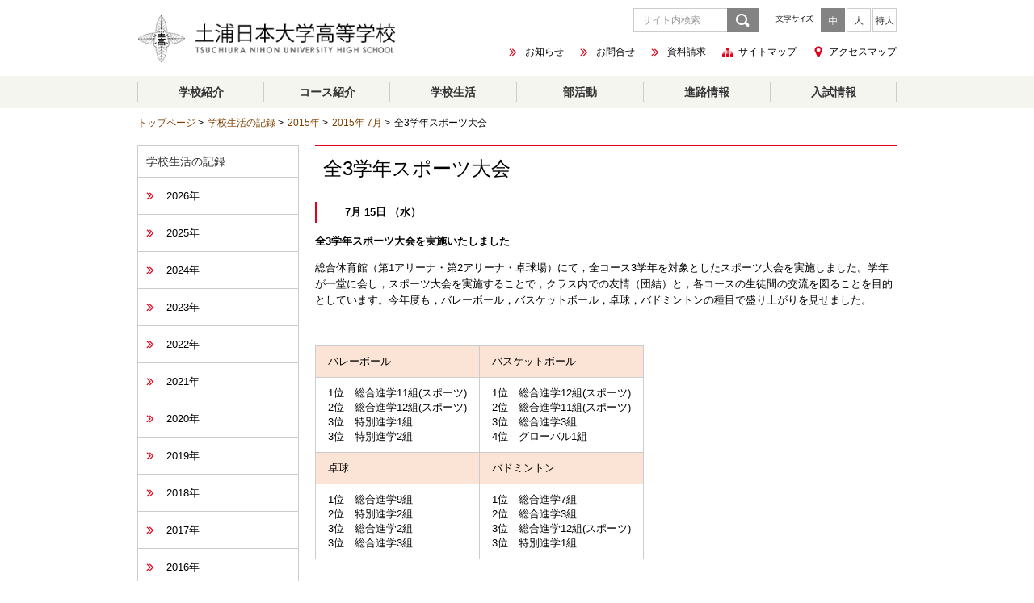

--- FILE ---
content_type: text/html
request_url: https://tng.ac.jp/tsuchiura/event/2015/07/2015_0715.html
body_size: 14821
content:
<!DOCTYPE html PUBLIC "-//W3C//DTD XHTML 1.0 Transitional//EN" "http://www.w3.org/TR/xhtml1/DTD/xhtml1-transitional.dtd">
<html xmlns="http://www.w3.org/1999/xhtml" xml:lang="ja" lang="ja">
<head>
<meta http-equiv="X-UA-Compatible" content="IE=edge" />
<meta http-equiv="content-type" content="text/html; charset=utf-8" />
<meta http-equiv="content-style-type" content="text/css" />
<meta http-equiv="content-script-type" content="text/javascript" />

<title>全3学年スポーツ大会 | 土浦日本大学高等学校</title>

<link rel="alternate" type="application/rss+xml" title="RSS 2.0" href="/tsuchiura/rss/rss.xml" />

<script type="text/javascript" src="/tsuchiura/common/js/jquery.js"></script>
<script type="text/javascript" src="/tsuchiura/common/js/switchfontsize.js"></script>
<script type="text/javascript" src="/tsuchiura/common/js/jquery.biggerlink.js"></script>
<script type="text/javascript" src="/tsuchiura/common/js/jqueryAutoHeight.js"></script>
<script type="text/javascript" src="/tsuchiura/common/js/common.js"></script>

<link rel="stylesheet" type="text/css" href="/tsuchiura/common/css/import.css" media="all" />
<link rel="stylesheet" type="text/css" href="/tsuchiura/common/css/print.css" media="print" />
<link rel="stylesheet" type="text/css" href="/tsuchiura/common/css/sp.css" media="all" />

</head>

<body>
<div><a name="pagetop" id="pagetop"><!-- pagetop --></a></div>

<div class="naviHidden">
<dl>
<dt>サイトを移動するためのスキップリンクです。</dt>
<dd><a href="#content">本文へジャンプ</a></dd>
<dd><a href="#naviWrap">このサイトの共通メニューへジャンプ</a></dd>
</dl>
</div>

<div id="wrap">

<div id="contentBaseWrap"><div id="contentBase">


<div id="headerWrap"><div id="header">
<div id="logo"><a href="/tsuchiura/"><img src="/tsuchiura/files/common/title.png" width="390" height="72" alt="土浦日大高校" /></a></div>


<div class="inner">

<div id="utilityMenu">
<ul><!--
--><li><a href="/tsuchiura/information/">お知らせ</a></li><!--
--><li><a href="/tsuchiura/inquiries/">お問合せ</a></li><!--
--><li><a href="/tsuchiura/inquiries/contact.html" target="_blank">資料請求</a></li><!--
--><li class="sitemap"><a href="/tsuchiura/sitemap/">サイトマップ</a></li><!--
--><li class="access"><a href="/tsuchiura/access.html">アクセスマップ</a></li><!--
--></ul>
<!-- /#utilityMenu --></div>

<div id="searchBlockWrap"><div id="searchBlock">
<form action="/tsuchiura/search/" method="get" id="searchFrm">
<div><input type="text" id="searchInput" name="q" value="" title="サイト内検索" /><input type="image" src="/tsuchiura/common/img/shared/btn_search_01.png" alt="検索" id="searchBtn" /></div>
</form>
<!-- /#searchBlock --></div><!-- /#searchBlockWrap --></div>

<div id="fontResizeBlockWrap"><div id="fontResizeBlock">
<!-- /#fontResizeBlock --></div><!-- /#fontResizeBlockWrap --></div>


<!-- / .inner --></div>

<!-- /#header --></div><!-- /#headerWrap --></div>


<p class="naviHidden">ここからサイト内共通メニューです</p>
<div id="naviWrap"><div id="navi">
<ul><!--
--><li class="firstChild"><span><a href="/tsuchiura/about/">学校紹介</a></span></li><!--
--><li><span><a href="/tsuchiura/course/">コース紹介</a></span></li><!--
--><li><span><a href="/tsuchiura/life/">学校生活</a></span></li><!--
--><li><span><a href="/tsuchiura/club/">部活動</a></span></li><!--
--><li><span><a href="/tsuchiura/going/">進路情報</a></span></li><!--
--><li><span><a href="/tsuchiura/coming/">入試情報</a></span></li><!--
--></ul>
<!-- /#navi --></div><!-- /#naviWrap --></div>


<div id="containerWrap"><div id="container">

<p class="naviHidden">現在位置</p>
<div id="breadCrumbsWrap"><div id="breadCrumbs">
<ul><!--
--><li class="firstChild"><a href="/tsuchiura/">トップページ</a>&nbsp;&gt;</li><!--
--><li><a href="/tsuchiura/event/">学校生活の記録</a>&nbsp;&gt;</li><!--
--><li><a href="/tsuchiura/event/2015/">2015年</a>&nbsp;&gt;</li><!--
--><li><a href="/tsuchiura/event/2015/07/">2015年 7月</a>&nbsp;&gt;</li><!--

--><li>全3学年スポーツ大会</li><!--
--></ul>
<!-- /#breadCrumbs --></div><!-- /#breadCrumbsWrap --></div>

<div id="contentWrap">
<p class="naviHidden">ここから本文です</p>

<div id="content">
<h1>全3学年スポーツ大会</h1>


<div class="contentInner">

<div class="editorBlock">
<div>
<h4><a name="2015_0715"></a>　   <strong>　7月 15日 （水） </strong></h4>
<p><strong>全3学年スポーツ大会を実施いたしました</strong></p>
<p>総合体育館（第1アリーナ・第2アリーナ・卓球場）にて，全コース3学年を対象としたスポーツ大会を実施しました。学年が一堂に会し，スポーツ大会を実施することで，クラス内での友情（団結）と，各コースの生徒間の交流を図ることを目的としています。今年度も，バレーボール，バスケットボール，卓球，バドミントンの種目で盛り上がりを見せました。</p>
<p>&nbsp;</p>
<table cellspacing="1" cellpadding="5" border="1" bgcolor="#F4B083" align="center">
<tbody>
<tr bgcolor="#FBE4D5">
<td>バレーボール</td>
<td>バスケットボール</td>
</tr>
<tr bgcolor="#FFFFFF">
<td>
<p>1位　総合進学11組(スポーツ)<br />
2位　総合進学12組(スポーツ)<br />
3位　特別進学1組<br />
3位　特別進学2組</p>
</td>
<td>
<p>1位　総合進学12組(スポーツ)<br />
2位　総合進学11組(スポーツ)<br />
3位　総合進学3組<br />
4位　グローバル1組</p>
</td>
</tr>
<tr bgcolor="#FBE4D5">
<td>卓球</td>
<td>バドミントン</td>
</tr>
<tr bgcolor="#FFFFFF">
<td>
<p>1位　総合進学9組<br />
2位　特別進学2組<br />
3位　総合進学2組<br />
3位　総合進学3組</p>
</td>
<td>
<p>1位　総合進学7組<br />
2位　総合進学3組<br />
3位　総合進学12組(スポーツ)<br />
3位　特別進学1組</p>
</td>
</tr>
</tbody>
</table>
<p>&nbsp;</p>
<p><img height="180" width="240" alt="全3学年スポーツ大会" src="/tsuchiura/files/items/3555/File/event2015-0715_01.jpg" />　<img height="180" width="240" alt="全3学年スポーツ大会" src="/tsuchiura/files/items/3555/Image/event2015-0715_02.jpg" /></p>
<p><img height="180" width="240" alt="全3学年スポーツ大会" src="/tsuchiura/files/items/3555/Image/event2015-0715_03.jpg" />　<img height="180" width="240" alt="全3学年スポーツ大会" src="/tsuchiura/files/items/3555/Image/event2015-0715_04.jpg" /></p>
</div>
<!-- /.editorBlock --></div>




<!-- /.contentInner --></div>
<!-- /#content --></div>


<p class="naviHidden">ここからこのページに関連するメニューです</p>
<div id="localNaviWrap">
<div id="localNavi">
<h2><a href="/tsuchiura/event/"><span>学校生活の記録</span></a></h2>
<ul>
<li><a href="/tsuchiura/event/2026/"><span>2026年</span></a></li>
<li><a href="/tsuchiura/event/2025/"><span>2025年</span></a></li>
<li><a href="/tsuchiura/event/2024/"><span>2024年</span></a></li>
<li><a href="/tsuchiura/event/2023/"><span>2023年</span></a></li>
<li><a href="/tsuchiura/event/2022/"><span>2022年</span></a></li>
<li><a href="/tsuchiura/event/2021/"><span>2021年</span></a></li>
<li><a href="/tsuchiura/event/2020/"><span>2020年</span></a></li>
<li><a href="/tsuchiura/event/2019/"><span>2019年</span></a></li>
<li><a href="/tsuchiura/event/2018/"><span>2018年</span></a></li>
<li><a href="/tsuchiura/event/2017/"><span>2017年</span></a></li>
<li><a href="/tsuchiura/event/2016/"><span>2016年</span></a></li>
<li><a href="/tsuchiura/event/2015/"><span>2015年</span></a><ul>
<li><a href="/tsuchiura/event/2015/12/"><span>2015年12月</span></a></li>
<li><a href="/tsuchiura/event/2015/11/"><span>2015年11月</span></a></li>
<li><a href="/tsuchiura/event/2015/10/"><span>2015年10月</span></a></li>
<li><a href="/tsuchiura/event/2015/09/"><span>2015年 9月</span></a></li>
<li><a href="/tsuchiura/event/2015/08/"><span>2015年 8月</span></a></li>
<li><a href="/tsuchiura/event/2015/07/"><span>2015年 7月</span></a><ul>
<li><a href="/tsuchiura/event/2015/07/2015_0730b.html"><span>吹奏楽部が県南地区大会で優秀賞受賞</span></a></li>
<li><a href="/tsuchiura/event/2015/07/2015_0730a.html"><span>夏の交通事故防止県民運動に本校生徒参加</span></a></li>
<li><a href="/tsuchiura/event/2015/07/2015_0728.html"><span>特進2年増井陸さん,アジアスクールボウリング選手権大会銀メダル</span></a></li>
<li><a href="/tsuchiura/event/2015/07/2015_0726.html"><span>学校見学会2回目</span></a></li>
<li><a href="/tsuchiura/event/2015/07/2015_0725.html"><span>学校見学会1回目</span></a></li>
<li><a href="/tsuchiura/event/2015/07/2015_0721e.html"><span>夏休み中の課外活動(学習計画)等</span></a></li>
<li><a href="/tsuchiura/event/2015/07/2015_0721d.html"><span>第40回ハワイ英語研修</span></a></li>
<li><a href="/tsuchiura/event/2015/07/2015_0721c.html"><span>男子バスケットボール部インターハイ組合せ</span></a></li>
<li><a href="/tsuchiura/event/2015/07/2015_0721b.html"><span>女子バレーボール部インターハイ組合せ</span></a></li>
<li><a href="/tsuchiura/event/2015/07/2015_0721a.html"><span>柔道部女子インターハイ組合せ</span></a></li>
<li><a href="/tsuchiura/event/2015/07/2015_0718c.html"><span>第97回全国高等学校野球選手権茨城大会4回戦結果</span></a></li>
<li><a href="/tsuchiura/event/2015/07/2015_0718b.html"><span>特別進学コース1学年が現役大学生と語る会</span></a></li>
<li><a href="/tsuchiura/event/2015/07/2015_0718.html"><span>第一学期終業式</span></a></li>
<li><a href="/tsuchiura/event/2015/07/2015_0717.html"><span>第97回全国高等学校野球選手権茨城大会3回戦結果</span></a></li>
<li id="thisContent"><a href="/tsuchiura/event/2015/07/2015_0715.html"><span>全3学年スポーツ大会</span></a></li>
<li><a href="/tsuchiura/event/2015/07/2015_0713.html"><span>第97回全国高等学校野球選手権茨城大会2回戦結果</span></a></li>
<li><a href="/tsuchiura/event/2015/07/2015_0710.html"><span>全1学年進路ガイダンス</span></a></li>
<li><a href="/tsuchiura/event/2015/07/2015_0709.html"><span>第97回全国高等学校野球選手権茨城大会1回戦結果</span></a></li>
<li><a href="/tsuchiura/event/2015/07/2015_0708.html"><span>GSコース2年生アメリカ中期留学</span></a></li>
</ul>
</li>
<li><a href="/tsuchiura/event/2015/06/"><span>2015年 6月</span></a></li>
<li><a href="/tsuchiura/event/2015/05/"><span>2015年 5月</span></a></li>
<li><a href="/tsuchiura/event/2015/04/"><span>2015年 4月</span></a></li>
<li><a href="/tsuchiura/event/2015/03/"><span>2015年 3月</span></a></li>
<li><a href="/tsuchiura/event/2015/02/"><span>2015年 2月</span></a></li>
<li><a href="/tsuchiura/event/2015/01/"><span>2015年 1月</span></a></li>
</ul>
</li>
<li><a href="/tsuchiura/event/2014/"><span>2014年</span></a></li>
<li><a href="/tsuchiura/event/2013/"><span>2013年</span></a></li>
<li><a href="/tsuchiura/event/2012/"><span>2012年</span></a></li>
<li><a href="/tsuchiura/event/2011/"><span>2011年</span></a></li>
</ul><!-- /#localNavi --></div>



<div id="optionBlockWrap"><div id="optionBlock">
<ul>
<li class="bbs"><a href="/tsuchiura/keitai/k-renraku.html"><img src="/tsuchiura/common/img/bnr/bnr_bbs_01.png" alt="緊急掲示板" /></a></li>
<li><a href="/member/member-t/" target="_blank"><img src="/tsuchiura/files/9139/656398883.png" alt="在校生・保護者の皆さま専用ホームページ" width="290" /></a></li>
<li><a href="https://go-pass.net/tsuchinh" target="_blank"><img src="/tsuchiura/files/53158/976213959.png" alt="WEB合格発表について" width="290" /></a></li>
<li><a href="https://www.tng.ac.jp/tsuchiura/brochure2026/" target="_blank"><img src="/tsuchiura/files/9313/352307375.png" alt="学校案内" width="290" /></a></li>
<li><a href="https://lin.ee/DgVkBYz" target="_blank"><img src="/tsuchiura/files/53789/1965389933.png" alt="土浦日本大学高等学校情報入試部LINE" width="290" /></a></li>
<li><a href="http://twitter.com/tnghigh" target="_blank"><img src="/tsuchiura/files/8176/1179400788.png" alt="土浦日本大学高等学校情報入試部Twitter" width="290" /></a></li>
<li><a href="https://www.instagram.com/tnghigh/" target="_blank"><img src="/tsuchiura/files/21131/1211046448.png" alt="土浦日本大学高等学校情報入試部instagram" width="290" /></a></li>
<li><a href="https://www.facebook.com/tnghigh/" target="_blank"><img src="/tsuchiura/files/21132/510875714.png" alt="土浦日本大学高等学校情報入試部Facebook" width="290" /></a></li>
<li><a href="/tsuchiura/information/kyoinboshu/" ><img src="/tsuchiura/files/7884/776240203.png" alt="教員採用" width="290" /></a></li>
<li><a href="/tsuchiura/life/ijimeboshi.html" ><img src="/tsuchiura/files/8703/1263447414.png" alt="いじめ防止対策" width="290" /></a></li>
<li><a href="https://www.tng.ac.jp/tsushin/" target="_blank"><img src="/tsuchiura/files/24628/2062508130.png" alt="土浦日大　通信制課程" width="290" /></a></li>
<li><a href="/tsuchiura/" ><img src="/tsuchiura/files/21299/9294713.png" alt="　" width="290" /></a></li>
</ul>
<!-- /#optionBlock --></div><!-- / #optionBlockWrap --></div>

<!-- /#localNaviWrap --></div>

<p class="toPageTop"><a href="#pagetop">ページの先頭へ戻る</a></p>

<!-- /#contentWrap  --></div>
<!-- / #container --></div><!-- / #containerWrap --></div>


<div id="footerWrap"><div id="footer">
<div id="footerLink">
<ul><!--
--><li><a href="/tsuchiura/inquiries/contact.html">資料請求・お問合せ</a></li><!--
--><li><a href="/tsuchiura/privacypolicy.html">プライバシーポリシー</a></li><!--
--></ul>
<!-- /#footerLink --></div>


<div class="footerInfo">
<p id="footerCopyright">Copyright &copy; 2017 Tsuchiura Nihon University High School</p>
<div id="footerCompanyName">土浦日本大学高等学校<br />
〒300-0826 茨城県土浦市小松ケ丘町4-46<br />
TEL : 029-822-3382</div>
<!-- /.footerInfo --></div>


<!-- /#footer --></div><!-- /#footerWrap --></div>

<div id="footerAsideWrap"><div id="footerAside">
<!-- /#footerAside --></div><!-- /#footerAsideWrap --></div>

<!-- /#contentBase --></div><!-- /#contentBaseWrap --></div>
<!-- /#wrap --></div>

<!-- Global site tag (gtag.js) - Google Analytics -->
<script async
src="https://www.googletagmanager.com/gtag/js?id=G-4P6001V6F0"></script>
<script>
  window.dataLayer = window.dataLayer || [];
  function gtag(){dataLayer.push(arguments);}
  gtag('js', new Date());

  gtag('config', 'G-4P6001V6F0');
</script>

</body>
</html>

--- FILE ---
content_type: text/css
request_url: https://tng.ac.jp/tsuchiura/common/css/base.css
body_size: 9544
content:
@charset "utf-8";



/* --------------------------------------------------

	0. Reset

-------------------------------------------------- */

body,

div,

dl,

dt,

dd,

ul,

ol,

li,

h1,

h2,

h3,

h4,

h5,

h6,

pre,

code,

p,

blockquote,

th,

td,

form,

fieldset,

legend {

	margin: 0;

	padding: 0;

}



article,

aside,

details,

figcaption,

figure,

footer,

header,

hgroup,

menu,

nav,

section {

	display:block;

	margin: 0;

	padding: 0;

}



body {

	line-height: 1;

}



div {

	outline: none;

}



h1,

h2,

h3,

h4,

h5,

h6 {

	font-size: 100%;

	line-height: 1.2;

}



ol,

ul {

	list-style: none;

}



table {

	border-collapse: collapse;

	border-spacing: 0;

	font-size: 100%;

}



caption,

th,

td {

	text-align: left;

	font-weight: normal;

}



fieldset {

	border: none;

}



input,

textarea,

select,

label {

	margin-top: 0;

	margin-bottom: 0;

	padding-top: 0;

	padding-bottom: 0;

	font-size: 100%;

	font-family: inherit;

	vertical-align: middle;

}



label {

	cursor: pointer;

}



textarea {

	overflow: auto;

}





/* --------------------------------------------------

	1. Init

-------------------------------------------------- */

img {

	border: none;

	vertical-align: bottom;

}



object {

	vertical-align: middle;

	outline: none;

}



em,

strong {

	font-weight: bold;

	font-style: normal;

}



small {

	font-size: 100%;

}



abbr,

acronym {

	border: none;

	font-variant: normal;

}



q:before,

q:after {

	content: "";

}



address,

caption,

cite,

code,

dfn,

var {

	font-weight: normal;

	font-style: normal;

}



code,

pre {

	font-family: monospace;

}



sup {

	vertical-align: text-top;

}



sub {

	vertical-align: text-bottom;

}



*,

*:before,

*:after {

	-webkit-box-sizing: border-box;

	-moz-box-sizing: border-box;

	box-sizing: border-box;

	word-break: normal;

}





/* mozilla向けスクロールバー強制表示

------------------------------------ */

html { overflow-y:scroll; }





/* ---------------------------------------------------------

音声ブラウザ用ナビゲーション

--------------------------------------------------------- */

.naviHidden {

	display: inline;

	overflow: hidden;

	position: absolute;

	top: 0;

	right: 0;

	z-index: 100;

	width: 1px;

	height: 1px;

	margin: 0;

	padding: 0;

	border-style: none;

}



/* ---------------------------------------------------------

テキストリンク

--------------------------------------------------------- */

a {

	color: #804000;

	text-decoration: none;

	-webkit-transition: opacity 0.1s linear;

	transition: opacity 0.1s linear;

}



a:hover {

	text-decoration: underline;
	filter: Alpha(opacity=70);

	opacity: 0.7;

}



a span {

	/cursor: pointer;

}



/* ---------------------------------------------------------

レイアウトベース

--------------------------------------------------------- */

body {

	color: #000;

	font-size: 81.25%;

	font-family: "ヒラギノ角ゴ Pro", "Hiragino Kaku Gothic ProN", Meiryo, Arial, Helvetica, sans-serif;

}



* html body {

	display: inline;

	zoom: 1;

}



#wrap {/* style */}



#contentBaseWrap {

	background: #fff;

}



#contentBase {/* style */}



#contentWrap ,

#contentWrapNoneSide {

	/* setting */

	margin: 0 auto;

	background: #fff;

}



/* コンテンツ領域

------------------------------------ */

/* ローカルナビあり */

#contentWrap #content {

	/* setting */

	float: right;

	line-height: 1.6;

}



/* ローカルナビ */

#contentWrap #localNaviWrap {

	/* setting */

	float: left;

}



/* ローカルナビなし */

#contentWrapNoneSide #content {

	/* setting */

	margin: 0 auto;

	line-height: 1.6;

}



/* コンテンツ領域 */

#contentWrap .contentInner {

	margin: 0;

}



#contentWrapNoneSide .contentInner {

	margin: 0;

}





/* ---------------------------------------------------------

ヘッダー

--------------------------------------------------------- */

#headerWrap {

}



#header {

	/* setting */

	overflow: hidden;

	position: relative;

	height: 94px;

	margin: 0 auto;

	background: #fff;

}



#header .inner {

	position: relative;

}



* html #header .inner {

	display: inline;

	zoom: 1;

}



/* サイトロゴ

------------------------------------ */

#logo {

	position: absolute;

	top: 18px;

	left: 0;

}



* html #logo {

	width: auto;

}



#logo a img {

	width: 324px;

	height: auto;

	vertical-align: top;

}



#logo a:hover img {

}



#tagLine {

	position: absolute;

	top: 36px;

	left: 185px;

	margin: 0;

	padding: 0;

	color: #555;

	font-size: 12px;

}



/* SP用

------------------------------------ */

#header .spMenu {

	display: none;

}



#spLangControl {

	display: none;

}





/* ヘッダーリンク

------------------------------------ */

#utilityMenu {

	position: absolute;

	top: 50px;

	right: 0;

	margin: 0;

}



* html #utilityMenu {

	display: inline;

	zoom: 1;

}



#utilityMenu ul {

	margin: 0;

}



#utilityMenu li {

	display: inline-block;

	margin: 0;

	padding: 0 0 0 20px;

	font-size: 92%;

	list-style: none;

	/display: inline;

	/zoom: 1;

}



#utilityMenu a {

	display: inline-block;

	padding: 0 0 0 20px;

	color: #000;

	background: url(../img/shared/ico_arrow_01.png) no-repeat 0 50%;

	text-decoration: none;

}



#utilityMenu .sitemap a {

	padding: 0 0 0 20px;

	background: url(../img/shared/ico_sitemap_01.png) no-repeat 0 50%;

}



#utilityMenu .access a {

	padding: 9px 0 8px 20px;

	background: url(../img/shared/ico_access_01.png) no-repeat 0 50%;

}



/* 文字サイズ変更

------------------------------------ */

#fontResizeBlockWrap {

	position: absolute;

	top: 10px;

	right: 0;

	width: 150px;

}



#fontResizeBlock {}



#fontResizeBlock dl {

	margin: 0;

	padding: 0;

}



#fontResizeBlock dt ,

#fontResizeBlock dd {

	display: block;

	float: left;

	margin: 0;

	padding: 0;

	font-size: 0;

	text-align: left;

}



#fontResizeBlock dt {

	width: 56px;

	height: 26px;

	background: url(../img/shared/txt_fontsize_01.png) no-repeat 0 0;

	text-indent: -100%;

}



#fontResizeBlock dd {

	cursor:pointer;

	width: 30px;

	height: 30px;

	margin-right: 2px;

	background: url(../img/shared/btn_fontsize_01.png) no-repeat;

	text-indent: -9999px;

}



#fontResizeBlock dd#switchFontSizeSmall {

	background-position: 0 -30px;

}



#fontResizeBlock dd#switchFontSizeMedium {

	background-position: -32px -30px;

}



#fontResizeBlock dd#switchFontSizeBig {

	margin-right: 0;

	background-position: -64px -30px;

}



#fontResizeBlock dd:hover {

	filter: Alpha(opacity=70);

	opacity:0.7;

}



#fontResizeBlock dd#switchFontSizeSmall.active {

	background-position: 0 0;

}



#fontResizeBlock dd#switchFontSizeMedium.active {

	background-position: -32px 0;

}



#fontResizeBlock dd#switchFontSizeBig.active {

	background-position: -64px 0;

}





/* 検索ボックス

------------------------------------ */

#searchBlockWrap {

	position: absolute;

	top: 10px;

	right: 170px;

	width: 156px;

}



#searchBlock {

	/*width: 221px;*/

}



#searchBlock div {

}



#searchBlock input#searchInput {

	width: 116px;

	height: 30px;

	margin: 0;

	padding: 0 10px;

	border: 1px #ccc solid;

	border-width: 1px 0 1px 1px;

	border-radius: 0;

	line-height: 30px;

	vertical-align: middle;

	outline: none;

	font-size: 12px;

}



#searchBlock input#searchBtn {

	margin-left: 0;

}



#searchBlock input#searchBtn,

#searchBlock img {

	vertical-align: middle;

}



#searchBlock input#searchBtn:hover {

	filter: Alpha(opacity=70);

	opacity:0.7;

}



/* ヘッダー関連リンク

------------------------------------ */

.headerAside { display: none; }

/*.headerAside {

	position: absolute;

	top: 0px;

	right: 11px;

}



.headerAside a:hover img {

	filter: Alpha(opacity=80);

	opacity:0.8;

}*/





/* ---------------------------------------------------------

フッター

--------------------------------------------------------- */

#footerWrap {

	padding: 20px 0 20px;

	background: #ededed;

}



#footer {

	/* setting */

	margin: 0 auto;

}



#footer p { margin: 0px; }



/* フッタメニュー

------------------------------------ */

#footerLink {

	float: left;

}



#footerLink ul {

	margin: 0;

}



#footerLink li {

	display: inline-block;

	margin: 0;

	padding: 0 20px 0 0;

	font-size: 92%;

	list-style: none;

	/display: inline;

	/zoom: 1;

}



#footerLink a {

	padding: 0 0 0 20px;

	background: url(../img/shared/ico_arrow_01.png) no-repeat 0 50%;

	color: #000;

	text-decoration: none;

}





/* コピーライト

------------------------------------ */

#footer .footerInfo {

	float: right;

	font-size: 85%;

	text-align: right;

}



#footer #footerCopyright {

	margin: 10px 0 17px;

	/*font-size: 11px;*/

	font-family: Arial,sans-serif;

}



#footer #footerCopyright br {

	display: none;

}



#footer #footerCompanyName {

	line-height: 1.5;

}





/* ---------------------------------------------------------

フッター関連リンク

--------------------------------------------------------- */

#footerAsideWrap { display: none;}



/*#footerAside {

}



#footerAside ul {}

#footerAside li {}



#counterBlock {

}*/





/* ---------------------------------------------------------

ClearFix

--------------------------------------------------------- */

.clearfix:after { content : ""; display : block; clear : both; }

.clearfix { /zoom : 1; }



/* 固定

------------------------------------ */

#header:after ,

#footerWrap:after ,

#contentWrap:after ,

#contentWrapNoneSide:after

{ content : ""; display : block; clear : both; }



#header ,

#footerWrap ,

#contentWrap ,

#contentWrapNoneSide

{ /zoom : 1; }



--- FILE ---
content_type: text/css
request_url: https://tng.ac.jp/tsuchiura/common/css/content.css
body_size: 16313
content:
@charset "utf-8";



/* ---------------------------------------------------------

見出し

--------------------------------------------------------- */

h1 {

	margin: 0 0 10px;

	padding: 12px 10px;

	border-top: 1px solid #E50019;

	border-bottom: 1px solid #CCC;

	background: #FFF;

	font-weight: normal;

	font-size:  185%;

	line-height: 1.3;

}



h1 span {

	/* style */

}



h1 span span ,

#contentWrapNoneSide h1 span span {

	/* style */

}



/*

#contentWrapNoneSide h1 { background: url(../img/h1_bg.gif) no-repeat right bottom; }

*/



h2 {

	margin: 2.0em 0px 0px;

	padding: 5px 10px;

	font-weight: normal;

	font-size: 115%;

	line-height: 1.3;

	border-left: 5px #A50019 solid;

	background: #f4f4e4;

	/* style */

}



h2 a {

	/display: inline;

	/zoom: 1;

}



h3 {

	margin: 1.5em 0 0;

	padding: 8px 10px;

	background: #f0f0e0;

	font-size: 100%;

	font-weight: bold;

	line-height: 1.2;

	/* style */

}



h4 {

	margin: 1em 0 0;

	padding: 3px 5px;

	border-left: 2px #e50019 solid;

	font-size: 100%;

	font-weight: bold;

	line-height: 1.6;

}





/* Paragraph

------------------------------------ */

p { margin: 1.0em 0 0; }





/* ---------------------------------------------------------

リンク

--------------------------------------------------------- */

/* 通常の●リスト

----------------------------------------- */

ul { margin: 1em 0 0 25px; }



ul li {

	margin: 0;

	padding: 0;

	list-style-type: disc;

}



/* 番号付きリスト

----------------------------------------- */

ol { margin: 1em 0px 0px 25px; }



ol li {

	margin: 0px;

	list-style-type: decimal;

}





/* ---------------------------------------------------------

囲みブロック

--------------------------------------------------------- */

.colorBlock {

	width: 100%;

	margin: 1em auto;

	border: 1px #ccc solid;

	padding: 0 0 15px;

	border-collapse: collapse;

	/* style */

}



#contentWrapNoneSide .colorBlock { width: 820px; }



.colorBlock th ,

.colorBlock td {

	padding: 10px;

	border: none;

}



.colorBlock p { margin: 1em 15px 0px; }



.colorBlock p.firstChild ,

.colorBlock h2.firstChild ,

.colorBlock h3.firstChild ,

.colorBlock h4.firstChild ,

.colorBlock p:first-child ,

.colorBlock h2:first-child ,

.colorBlock h3:first-child ,

.colorBlock h4:first-child {

	margin-top: 0px;

}



.colorBlock ul { margin-left: 30px; }

.colorBlock ul li { list-style: square; }



.colorBlock ol { margin-left: 30px; }





/* ---------------------------------------------------------

テーブル

--------------------------------------------------------- */

/* レイアウトテーブル

------------------------------------ */

.tblLayout {

	border: none;

	border-collapse: collapse;

	width: auto;

}



.tblLayout th ,

.tblLayout td {

	padding: 0px;

	border: none;

}



/* 通常

------------------------------------ */

table {

	margin: 1.0em 0px 0px;

	border-collapse: collapse;

}



table thead th {

	padding: 6px 10px;

	line-height: 1.4;

	font-weight: bold;

	/* style */

}



table th {

	padding: 10px 15px;

	font-weight: normal;

	line-height: 1.4;

	border: solid 1px #ccc;

	background: #edede0;

}



table td {

	padding: 10px 15px;

	border: solid 1px #ccc;

	line-height: 1.4;

}



table p {

	margin: 0.5em 0px 0px;

}



table p.firstChild ,

table p:first-child {

	margin-top: 0px;

}



table .nowrap {

	white-space: nowrap;

}



table ul ,

table ol {

	margin: 0px 0px 0px 24px;

}



table dl {

	margin: 0px;

}





/* ---------------------------------------------------------

画像カラムレイアウト

2カラム：imgColumns_01

3カラム：imgColumns_02

4カラム：imgColumns_03

5カラム：imgColumns_04

------------------------------------ */

.imgColumns_01 ,

.imgColumns_02 ,

.imgColumns_03 ,

.imgColumns_04 {

	margin-top: 0.7em;

	border: none;

}



.imgColumns_01 td ,

.imgColumns_02 td ,

.imgColumns_03 td ,

.imgColumns_04 td {

	padding: 0px;

	border: none;

}



.imgColumns_01 p ,

.imgColumns_02 p ,

.imgColumns_03 p ,

.imgColumns_04 p { margin-top: 0.5em; }



.imgColumns_01 ,

.imgColumns_02 ,

.imgColumns_03 ,

.imgColumns_04 {

	border-collapse: collapse;

	width: 700px;

	margin-left: 14px;

}



.imgColumns_01 td ,

.imgColumns_02 td ,

.imgColumns_03 td ,

.imgColumns_04 td { vertical-align: top; }



.imgColumns_01 img ,

.imgColumns_02 img ,

.imgColumns_03 img ,

.imgColumns_04 img {

	padding: 1px;

	border: 1px solid #b8b8b8;

	background: #ffffff;

}



/* 2カラム */

.imgColumns_01 .item_01 { padding-right: 14px; }

.imgColumns_01 .item_02 { padding-left:  14px; }



.imgColumns_01 img                      { width: 320px; }/* 2020-0903 height：240px→指定なし*/

#contentWrapNoneSide .imgColumns_01 img { width: 400px; }/* 2020-0903 height：300px→指定なし*/



/* 3カラム */

.imgColumns_02 .item_01 { padding-right: 14px; width: 200px; }

.imgColumns_02 .item_02 { padding: 0px 14px; width: 200px; }

.imgColumns_02 .item_03 { padding-left: 14px; width: 200px; }



#contentWrapNoneSide .imgColumns_02 .item_01 { padding-right: 8px; width: 260px; }

#contentWrapNoneSide .imgColumns_02 .item_02 { padding: 0px 10px; width: 260px; }

#contentWrapNoneSide .imgColumns_02 .item_03 { padding-left: 8px; width:260px; }



.imgColumns_02 img                      { width: 200px; }/* 2020-0903 height：150px→指定なし*/

#contentWrapNoneSide .imgColumns_02 img { width: 260px; }/* 2020-0903 height：195px→指定なし*/



/* 4カラム */

.imgColumns_03 .item_01 { padding: 0px 7px 0px 1px; width: 150px; }

.imgColumns_03 .item_02 ,

.imgColumns_03 .item_03 { padding: 0px 7px; width: 150px; }

.imgColumns_03 .item_04 { padding: 0px 1px 0px 7px; width: 150px; }



#contentWrapNoneSide .imgColumns_03 .item_01 ,

#contentWrapNoneSide .imgColumns_03 .item_02 ,

#contentWrapNoneSide .imgColumns_03 .item_03 ,

#contentWrapNoneSide .imgColumns_03 .item_04 { width: 190px; }



.imgColumns_03 img                      { width: 150px; height: 113px; }

#contentWrapNoneSide .imgColumns_03 img { width: 190px; height: 143px; }



/* 5カラム */

.imgColumns_04 .item_01 { padding-right: 4px; width: 128px; }

.imgColumns_04 .item_02 ,

.imgColumns_04 .item_03 ,

.imgColumns_04 .item_04 { padding: 0px 4px; width: 128px; }

.imgColumns_04 .item_05 { padding-left: 4px; width: 128px; }



#contentWrapNoneSide .imgColumns_04 .item_01 { padding: 0px 5px 0px 1px; width: 150px; }

#contentWrapNoneSide .imgColumns_04 .item_02 ,

#contentWrapNoneSide .imgColumns_04 .item_03 ,

#contentWrapNoneSide .imgColumns_04 .item_04 { padding: 0px 5px; width: 150px; }

#contentWrapNoneSide .imgColumns_04 .item_05 { padding: 0px 1px 0px 5px; width: 150px; }



.imgColumns_04 img                      { width: 120px; height: 90px; }

#contentWrapNoneSide .imgColumns_04 img { width: 150px; height: 113px; }



/* ---------------------------------------------------------

画像回り込み

--------------------------------------------------------- */

.columnsBlock {

	margin: 0px;

	border: none;

	border-collapse: collapse;

	width: 700px;

}

#contentWrapNoneSide .columnsBlock { width: 820px; }



.columnsBlock th ,

.columnsBlock td {

	padding: 0px;

	border: none;

}



.columnsBlock p { margin: 1.0em 15px 0px; }



.columnsBlock .tblLayout {/margin-top: 0px; }



.columnsBlock .tblLayout p { margin-top: 0.5em; }



.columnsBlock .tblLayout p:first-child { margin-top: 0px; }

	*:first-child+html .columnsBlock .tblLayout p:first-child { margin-top: 1.0em; }



.columnsBlock .tblLayout img {

	padding: 1px;

	border: 1px solid #b8b8b8;

	background: #ffffff;

}



/* 見出しなどが余白にはみ出さないように設定 */

.columnsBlock h2 ,

.columnsBlock h3 { overflow: hidden; margin-top: 0px; }

	* html .columnsBlock h2 ,

	* html .columnsBlock h3 { zoom: 1; }



.alignR { margin-right: 0px; }

.alignL { margin-left: 0px; }



img.imgLine_01 { padding: 0px; border: none; }

img.imgLine_02 { padding: 1px; border: 1px solid #b8b8b8; background: #ffffff; }



/* ---------------------------------------------------------

区切り線

--------------------------------------------------------- */

hr.breakLine_01 {

    border: 0px none;

    height: 1px;

    color: #999999;

    background-color: #999999;

}



hr.breakLine_02 {

    border: 0px none;

    height: 1px;

    color: #999999;

    background-color: #999999;

	background: url(../img/border.gif) repeat-x;

/border: 1px dotted #999999;

}





/* ---------------------------------------------------------

新着情報

--------------------------------------------------------- */

.topicsBlockWrap {}



.topicsBlock {}



.topicsBlock table {

	border-collapse: collapse;

	width: 100%;

	margin: 5px 0 0;

	border: none;

	font-size: 92%;

}



.topicsBlock table tr {

	border-bottom: 1px dotted #ccc

}



.topicsBlock table col.dateType {

}



.topicsBlock table col.icoType {

	width: 10px;

	padding: 0;

}



.topicsBlock th {

	width: 90px;

	padding: 3px 5px 3px 10px;

	border: none;

	background: none;

	font-weight: normal;

	line-height: 1.5;

	text-align: left;

	vertical-align: top;

	white-space: nowrap;

}



.topicsBlock td {

	padding: 3px 5px 3px 5px;

	border: none;

	line-height: 1.5;

	vertical-align: top;

	font-size: 108%;

}



.topicsBlock td img {

	position: relative;

	top: -3px;

	width: 60px;

	height: auto;

}



.topicsBlock td a {

	text-decoration: none;

}



/* newアイコン */

.topicsBlock em {

	display: inline-block;

	position: relative;

	top: -2px;

	margin-left: 10px;

	padding: 3px;

	border: 1px solid #E50019;

	color: #E50019;

	font-size: 9px;

	line-height: 1;

	vertical-align: middle;

}



/* コンテンツ内のトピックス

------------------------------------ */

#conetntsTopics .topicsBlockWrap {

	margin: 1.0em 4px 0px;

	padding-bottom: 23px;

	width: 684px;

}



#conetntsTopics .topicsBlockWrap h2 {

	margin: 0px;

	padding: 0px;

	font-size: 0;

	background: none;

	border: none;

}



#conetntsTopics .topicsBlockWrap .topicsBlock {

	margin: 0px 10px;

	padding: 8px 18px 8px;

}



#conetntsTopics .topicsBlockWrap table {

	width: 99%;

}



/* ---------------------------------------------------------

サイトマップ

--------------------------------------------------------- */

.sitemap ul { margin: 1.0em 0px 2em 15px; }

.sitemap ul ul { margin: 0px; }



.sitemap li {

	padding-left: 20px;

	min-height: 17px;

	list-style: none;

	background-position: 0px 5px;

/* style */

}

	* html .linkTypeNormal { height: 17px; }







/* ---------------------------------------------------------

お問い合わせ

--------------------------------------------------------- */

/*

.pageContactBlockWrap {

	margin: 46px auto 0px;

	width: 684px;

}

*/



.boxError {

	border: 2px #dd0000 solid;

	padding: 10px;

	color: #dd0000;

	text-align: center;

}



.tblForm {

	width: 100%;

	line-height: 1.5;

}



.tblForm th {

	width: 25%;

	vertical-align: middle;

}



.tblForm th em {

	float: right;

	color: #dd0000;

	font-style: normal;

	font-weight: normal;

}



.tblForm td .typeText {

	width: 90%;

	margin: 5px 0;

	padding: 5px;

	border: 1px #cccccc solid;

}



.tblForm textarea {

	width: 90%;

	margin: 5px 0;

	padding: 5px;

	border: 1px #cccccc solid;

	resize: vertical;

}



.tblForm select {

	margin: 5px 0;

	padding: 5px;

	border: 1px #cccccc solid;

}



.tblForm td .typeText:focus,

.tblForm td select:focus,

.tblForm td textarea:focus {

	background: #fff5f0;

}



.tblForm .error {

	display: block;

	margin: 10px 0 0;

	padding: 5px;

	background: #dd0000;

	color: #ffffff;

}



.tblAgree p {

	margin: 10px 0;

	text-align: center;

}



.btnForm {

	margin: 40px 0 0;

	text-align: center;

}



.btnForm li {

	display: inline-block;

	margin: 0 10px;

	list-style-type: none;

}



.btnForm input {

	padding: 5px 30px;

	font-size: 125%;

}



.boxComplete {

	margin: 0 0 200px;

}



.boxComplete .ttl {

	margin: 1em 15px 30px;

	font-size: 125%;

}



.boxSsl p {

	float: left;

	width: 650px;

}



.boxSsl p.seal {

	float: right;

	width: 120px;

}



.boxSsl:after { content : ''; display : block; clear : both; }

.boxSsl { /zoom : 1; }





/* ---------------------------------------------------------

indexページ visualカルーセル

--------------------------------------------------------- */

.indexVisualBlock {

	position: relative;

	width: 850px;

	height: 320px;

	margin: 20px auto 0;

	padding: 0;

}



.indexVisualBlock li {

	list-style-type: none;

}



.indexVisualBlock #topVisualImg {

	width: 850px;

	height: 300px;

	overflow: hidden;

	margin: 0;

	padding: 0;

}



.indexVisualBlock #topVisualImg li {

	/*overflow: hidden;*/

	float: left;

	width: 850px;

	height: 300px;

	margin: 0;

	padding: 0;

	list-style-type: none;

}



.indexVisualBlock #topVisualImg li.movie {

	background: #000;

	text-align: center;

}



.indexVisualBlock  .control {

	display: none;

}



.indexVisualBlock .control #carouPrev {

	display: inline-block;

	position: absolute;

	top: 160px;

	left: -20px;

}



.indexVisualBlock .control #carouNext {

	display: inline-block;

	position: absolute;

	top: 160px;

	right: -20px;

}



.indexVisualBlock .carouPage {

	position: absolute;

	bottom: 0;

	left: 0;

	width: 100%;

	margin: 0 auto;

	text-align: center;

}



.indexVisualBlock .carouPage a {

	display: inline-block;

	width: 10px;

	height: 10px;

	margin: 0 10px;

	border-radius: 0;

	border: 3px solid #999;

	background: #999;

	text-indent: -9999px;

}



.indexVisualBlock  .carouPage a.selected {

	border-color: #E50019;

	background: #FFF;

}



/* ---------------------------------------------------------

画像と文章のレイアウト

--------------------------------------------------------- */



.img-table-block td table.photo-r,

.img-table-block td table.photo-l {

	width: auto;

	float: right;

	margin-left: 10px;

	width: auto;

	font-size: 81.3%;

	color: #616161;

}



.img-table-block td table.photo-l {

	float: left;

	margin: 1.0em 10px 0 0;

}



.img-table-block td {

	padding: 0;

	line-height: 1.857;

	vertical-align: top;

	border: none;

}



.img-table-block td img {

	margin: 0 0 5px;

}



/* ---------------------------------------------------------

ClearFix

--------------------------------------------------------- */

.columnsBlock:after { content : ''; display : block; clear : both; }

.columnsBlock { /zoom : 1; }



/* ---------------------------------------------------------

WYSIWYG Icon

--------------------------------------------------------- */

/* 画像リスト */

.listType_01 {

	display: inline-block;

	padding-left: 20px;

	min-height: 18px;

	background: url(../img/icons/ico_mark.gif) no-repeat 0 0.2em;

	line-height: 1.8;

}



/* 通常リンク */

.linkTypeNormal {

	display: inline-block;

	padding-left: 20px;

	min-height: 18px;

	background: url(../img/icons/ico_link.gif) no-repeat 0 0.2em;

	line-height: 1.8;

}



/* 別ウィンドウリンク */

.linkTypeWindow {

	display: inline-block;

	padding-left: 18px;

	min-height: 19px;

	background: url(../img/icons/ico_window.gif) no-repeat 2px 0.3em;

	line-height: 1.8;

}

table .linkTypeWindow {

	background-position: 0px 2px;

}



/* 次へリンク */

.linkPrevious {

	background: url(../img/icons/ico_prev.gif) no-repeat 0 0.2em !important;

}



/* 前へリンク */

.linkNext {

	background: url(../img/icons/ico_next.gif) no-repeat 0 0.2em !important;

}



/* PDFリンク */

.linkTypePdf {

	display: inline-block;

	padding-left: 20px;

	background: url(../img/icons/ico_pdf.gif) no-repeat 0 0.2em;

	min-height: 18px;

	line-height: 1.8;

}



/* Wordリンク */

.linkTypeDoc {

	display: inline-block;

	padding-left: 20px;

	background: url(../img/icons/ico_doc.gif) no-repeat 0 0.2em;

	min-height: 18px;

	line-height: 1.8;

}



/* Excelリンク */

.linkTypeXls {

	display: inline-block;

	padding-left: 20px;

	background: url(../img/icons/ico_xls.gif) no-repeat 0 0.2em;

	min-height: 18px;

	line-height: 1.8;

}



/* PowerPointリンク */

.linkTypePpt {

	display: inline-block;

	padding-left: 20px;

	background: url(../img/icons/ico_ppt.gif) no-repeat 0 0.2em;

	min-height: 18px;

	line-height: 1.8;

}



.sitemap li {

	background-image: url(../img/icons/ico_link.gif);

	background-repeat: no-repeat;

}

--- FILE ---
content_type: text/css
request_url: https://tng.ac.jp/tsuchiura/common/css/category.css
body_size: 10068
content:
@charset "utf-8";

/* ---------------------------------------------------------
1段組
・レイアウト1
・レイアウト4
2段組
・レイアウト2
・レイアウト5
3段組
・レイアウト3
・レイアウト6
--------------------------------------------------------- */
.columnLayout_01 {
	margin: 0;
}

.columnLayout_02,
.columnLayout_03,
.columnLayout_04 {
	margin: 0 0 0 -20px;
}

.columnLayout_01 .itemWrap {
	margin: 1.0em 0 0;
	vertical-align: top;
}

.columnLayout_02 .itemWrap ,
.columnLayout_03 .itemWrap ,
.columnLayout_04 .itemWrap {
	display: inline-block;
	margin: 20px 0 0 20px;
	vertical-align: top;
	/display: inline;
	/zoom: 1;
}

.columnLayout_02 .itemWrap { width: 350px; }
.columnLayout_03 .itemWrap { width: 225px; }
.columnLayout_04 .itemWrap { width: 165px; }

.columnLayout_01 .itemTtl ,
.columnLayout_02 .itemTtl ,
.columnLayout_03 .itemTtl ,
.columnLayout_04 .itemTtl {
	margin: 0;
	padding: 0;
	border-top :1px solid #ddd;
	border-bottom :1px solid #ddd;
	/* style */
}


.columnLayout_01 .item .itemTtl a,
.columnLayout_02 .item .itemTtl a,
.columnLayout_03 .item .itemTtl a,
.columnLayout_04 .item .itemTtl a {
	display: block;
	margin: 0;
	padding: 5px;
	border: none;
	background: #f4f4e4;
	color: #000;
	line-height: 1.5;
	text-align: left;
	text-decoration: none;
	/zoom: 1;
}

.columnLayout_01 .item .itemTtl a:hover,
.columnLayout_02 .item .itemTtl a:hover,
.columnLayout_03 .item .itemTtl a:hover,
.columnLayout_04 .item .itemTtl a:hover {}

.columnLayout_01 .item .itemTtl span,
.columnLayout_02 .item .itemTtl span,
.columnLayout_03 .item .itemTtl span ,
.columnLayout_04 .item .itemTtl span {
	display: block;
	padding: 0 0 0 25px;
	background: url(../img/shared/ico_arrow_01.png) no-repeat 5px 50%;
	font-weight: bold;
}

.columnLayout_01 .item .inner,
.columnLayout_02 .item .inner,
.columnLayout_03 .item .inner,
.columnLayout_04 .item .inner {
	padding: 5px;
	border-bottom :1px solid #eee;
	border-width: 0 1px 1px;
}

.columnLayout_04 .item .inner {
	padding: 5px;
}

.columnLayout_01 .inner p ,
.columnLayout_02 .inner p ,
.columnLayout_03 .inner p ,
.columnLayout_04 .inner p {
	display: table-cell;
	margin: 0px;
	line-height: 1.5;
	/display: inline;
	/zoom: 1;
}

.columnLayout_01 .item .folderImg ,
.columnLayout_02 .item .folderImg ,
.columnLayout_03 .item .folderImg ,
.columnLayout_04 .item .folderImg {
	float: left;
	margin-right: 10px;
}

.columnLayout_01 .item .folderImg img ,
.columnLayout_02 .item .folderImg img ,
.columnLayout_03 .item .folderImg img ,
.columnLayout_04 .item .folderImg img {}

.columnLayout_01 .item .folderImg a:hover img ,
.columnLayout_02 .item .folderImg a:hover img  ,
.columnLayout_03 .item .folderImg a:hover img  ,
.columnLayout_04 .item .folderImg a:hover img  {
	filter: Alpha(opacity=70);
	opacity:0.7;
}

/* ナビなし */
#contentWrapNoneSide .columnLayout_02 .itemWrap { width: 415px; }
#contentWrapNoneSide .columnLayout_03 .itemWrap { width: 270px; }
#contentWrapNoneSide .columnLayout_04 { margin-left: -22px; }
#contentWrapNoneSide .columnLayout_04 .itemWrap { margin-left: 22px; }
#contentWrapNoneSide .columnLayout_04 .itemWrap { width: 196px; }

/*
#contentWrapNoneSide .columnLayout_01 .item .itemTtl a { background-position: -700px 0px; }
#contentWrapNoneSide .columnLayout_02 .item .itemTtl a { background-position: -340px 0px; }
#contentWrapNoneSide .columnLayout_03 .item .itemTtl a { background-position: -220px 0px; }
#contentWrapNoneSide .columnLayout_04 .item .itemTtl a { background-position: -160px 0px; }

#contentWrapNoneSide .columnLayout_01 .itemTtl { background-position: -700px 100%; }
#contentWrapNoneSide .columnLayout_02 .itemTtl { background-position: -340px 100%; }
#contentWrapNoneSide .columnLayout_03 .itemTtl { background-position: -220px 100%; }
#contentWrapNoneSide .columnLayout_04 .itemTtl { background-position: -160px 100%; }
*/

/* ---------------------------------------------------------
2段組ボタン
・レイアウト15
・レイアウト16
3段組ボタン
・レイアウト7
・レイアウト8
--------------------------------------------------------- */
.columnLayout_02btn ,
.columnLayout_03btn { margin: 0px 0px 0px -20px; }

.columnLayout_02btn .itemWrap ,
.columnLayout_03btn .itemWrap {
	display: inline-block;
	margin: 1.0em 0px 0px 20px;
	padding-bottom: 2px;
	vertical-align: top;
	/display: inline;
	/zoom: 1;
}

.columnLayout_02btn .itemWrap {
	width: 350px;
	/*background: url(../img/shared/bg_title_02.png) repeat-x 0 100%;*/
}

.columnLayout_03btn .itemWrap {
	width: 225px;
	/*background: url(../img/shared/bg_title_02.png) repeat-x 0 100%;*/
}

.columnLayout_02btn .item ,
.columnLayout_03btn .item {
	padding: 10px;
	border-top: 1px solid #ddd;
	border-bottom: 1px solid #ddd;
	/* style */
}

/* ナビなし */
/*
#contentWrapNoneSide .columnLayout_02btn .itemWrap ,
#contentWrapNoneSide .columnLayout_03btn .itemWrap { background-position: right bottom; }
*/

#contentWrapNoneSide .columnLayout_02btn .itemWrap { width: 415px; }
#contentWrapNoneSide .columnLayout_03btn .itemWrap { width: 270px; }

.columnLayout_02btn .item .inner {}
.columnLayout_02btn .itemWrap.bl-hover ,
.columnLayout_03btn .itemWrap.bl-hover {
	cursor: pointer;
	filter: Alpha(opacity=70);
	opacity: 0.7;
}

.columnLayout_02btn p ,
.columnLayout_03btn p {
	margin: 0px;
	line-height: 1.4;
}

.columnLayout_02btn .inner a ,
.columnLayout_03btn .inner a {
	display: table-cell;
	padding: 9px;
	font-weight: bold;
	text-decoration: none;
	outline: none;
	/display: inline;
	/zoom: 1;
}

.columnLayout_02btn .inner a span ,
.columnLayout_03btn .inner a span {
	display: block;
	padding-left: 20px;
	background: url(../img/shared/ico_arrow_01.png) no-repeat 5px 4px;
	background-size: 6px auto;
	/* style */
}

.columnLayout_02btn .inner a:visited ,
.columnLayout_03btn .inner a:visited { color: #804000; }

.columnLayout_02btn .inner .folderImg ,
.columnLayout_03btn .inner .folderImg {
	float: left;
	margin: 0px 1px 0px 0px;
	padding: 1px;
	background: #ffffff;
 /* border: 1px solid #b8b8b8; */
}
.columnLayout_02btn .inner .folderImg img ,
.columnLayout_03btn .inner .folderImg img {}


.columnLayout_02btn .folderImg + .itemTtl a ,
.columnLayout_03btn .folderImg + .itemTtl a {
	padding: 8px 0px 5px 8px;
}

/* ---------------------------------------------------------
サブフォルダ名表示
1段組
・レイアウト14
2段組
・レイアウト11
3段組
・レイアウト12
4段組
・レイアウト13
--------------------------------------------------------- */
.columnLayout_01sub ,
.columnLayout_02sub ,
.columnLayout_03sub ,
.columnLayout_04sub {}

.columnLayout_01sub .itemWrap ,
.columnLayout_02sub .itemWrap ,
.columnLayout_03sub .itemWrap ,
.columnLayout_04sub .itemWrap {
}

/*
.columnLayout_01sub .itemWrap { background: url(../img/h1_bg.gif) no-repeat left bottom; }
.columnLayout_02sub .itemWrap { background: url(../img/columnsub_bg_02.gif) no-repeat left bottom; }
.columnLayout_03sub .itemWrap { background: url(../img/columnsub_bg_03.gif) no-repeat left bottom; }
.columnLayout_04sub .itemWrap { background: url(../img/columnsub_bg_04.gif) no-repeat left bottom; }
*/

.columnLayout_01sub .item ,
.columnLayout_02sub .item ,
.columnLayout_03sub .item ,
.columnLayout_04sub .item { /* style */ }

.columnLayout_01sub .item .inner ,
.columnLayout_02sub .item .inner ,
.columnLayout_03sub .item .inner ,
.columnLayout_04sub .item .inner {
}

.columnLayout_01sub .itemTtl ,
.columnLayout_02sub .itemTtl ,
.columnLayout_03sub .itemTtl ,
.columnLayout_04sub .itemTtl {
	/* style */
}

.columnLayout_01sub .item .itemTtl a ,
.columnLayout_02sub .item .itemTtl a ,
.columnLayout_03sub .item .itemTtl a ,
.columnLayout_04sub .item .itemTtl a {
}

.columnLayout_01sub .item .itemTtl span ,
.columnLayout_02sub .item .itemTtl span ,
.columnLayout_03sub .item .itemTtl span ,
.columnLayout_04sub .item .itemTtl span {
	/* style */
}

/* ナビなし */
/*
#contentWrapNoneSide .columnLayout_01sub .itemWrap ,
#contentWrapNoneSide .columnLayout_02sub .itemWrap ,
#contentWrapNoneSide .columnLayout_03sub .itemWrap ,
#contentWrapNoneSide .columnLayout_04sub .itemWrap { background-position: right bottom; }
*/

.columnLayout_01sub ul {
	margin: 0px 0px -0.2em -12px;
/margin-bottom: 0px;
}

.columnLayout_01sub ul li {
	margin: 0px 0px 0.2em 12px;
	padding-right: 12px;
	display: inline-block;
	list-style: none;
	border-right: solid 1px #ccc;
	/display: inline;
	/zoom: 1;
}

.columnLayout_02sub ul,
.columnLayout_03sub ul,
.columnLayout_04sub ul {
	margin: 0px 5px;
 /margin-top: 0px;
}

.columnLayout_02sub ul li,
.columnLayout_03sub ul li ,
.columnLayout_04sub ul li {
	margin-bottom: 5px;
	padding-left: 15px;
	list-style: none;
	background: url(../img/shared/ico_arrow_01.png) no-repeat 0 5px;
	background-size: 6px auto;
/* style */
}

/* ---------------------------------------------------------
日付リスト
・レイアウト9（年月日 tblDateLst_01）
・レイアウト10（月日 tblDateLst_02）
--------------------------------------------------------- */
.tblDateLst_01 ,
.tblDateLst_02 {
	display: block;
	margin: 0px 15px;
}

.tblDateLst_01 table ,
.tblDateLst_02 table {
	margin: 1.0em 0px 0px;
	width: 100%;
}


/* 年月日
------------------------------------ */
.tblDateLst_01 table col.dateType {
	width: 10.5em;
/width: 8.5em;
}

/* 月日
------------------------------------ */
.tblDateLst_02 table col.dateType {
	width: 7.0em;
/width: 5.5em;
}

/* リンク
------------------------------------ */
.tblDateLst_01 table a ,
.tblDateLst_02 table a {
	display: inline-block;
	padding-left: 15px;
	background: url(../img/shared/ico_arrow_01.png) no-repeat 0 4px;
	background-size: 6px auto;
	/* style */
}

/* ---------------------------------------------------------
ClearFix
--------------------------------------------------------- */
#summaryWrap:after ,
.columnLayout_01 .inner:after ,
.columnLayout_02 .inner:after ,
.columnLayout_03 .inner:after ,
.columnLayout_04 .inner:after ,
.columnLayout_02btn .inner:after ,
.columnLayout_03btn .inner:after
{ content : ''; display : block; clear : both; }

#summaryWrap ,
.columnLayout_01 .inner ,
.columnLayout_02 .inner ,
.columnLayout_03 .inner ,
.columnLayout_04 .inner ,
.columnLayout_02btn .inner ,
.columnLayout_03btn .inner
{ /zoom : 1; }


--- FILE ---
content_type: text/css
request_url: https://tng.ac.jp/tsuchiura/common/css/navi.css
body_size: 6168
content:
@charset "utf-8";



/* ---------------------------------------------------------

グローバルナビ

--------------------------------------------------------- */

#naviWrap {

	background: #F5F5F0;

}



#navi {

	width: 940px;

	margin: 0 auto;

}



#navi ul {

	display: table;

	width: 100%;

	margin: 0;

	padding: 8px 0;

}



#navi li {

	position: relative;

	display: table-cell;

	width: 124px;

	margin: 0;

	padding: 5px 0;

	border-left: 1px solid #CCC;

	list-style: none;

	vertical-align: middle;

	/* style */

	/display: inline;

	/zoom: 1;

	/vertical-align: top;

	font-size: 108%;

}



#navi li:last-child {

	white-space: nowrap;

	border-right: 1px solid #CCC;

}



#navi li span {

	display: block;



}



#navi li a {

	display: block;

	margin: 0;

	padding: 0 20px;

	color: #333;

	font-weight: bold;

	text-decoration: none;

	text-align: center;

	vertical-align: middle;



	/* style */

}



#navi li a:hover {

	-ms-filter: "alpha(opacity=70)";

	opacity: 0.70;

}



#navi li.naviCategory {

	padding: 0;

	/*background: #E50019;*/

	border-top-color: #E50019;

	border-bottom-color: #E50019;

}



#navi li.naviCategory span {

	position: relative;

	margin: -15px 0;

	padding: 15px 0;

	/* background: #E50019; */

}



#navi li.naviCategory a {

	color: #999;

}





/* マウスオーバー

------------------------------------ */

#naviWrap #navi li a:hover {

border-bottom: 2px #E50019;
	/* style */

}



#naviWrap #navi li.naviCategory a ,

#naviWrap #navi li.naviCategory a:hover {

	/* style */

}





/* ---------------------------------------------------------

ぱんくずナビ

--------------------------------------------------------- */

#breadCrumbsWrap {

	/* setting */

	margin: 5px auto;

	background: #fff;

}



#breadCrumbs {

	margin: 0;

	font-size: 92.35%;

}



#breadCrumbs ul {

	margin: 0;

	padding: 5px 0 15px;

}



#breadCrumbs ul li {

	display: inline;

	padding-left: 5px;

	color: #000;

	line-height: 1.4;

}



#breadCrumbs ul li.first-child ,

#breadCrumbs ul li.firstChild {

	padding-left: 0;

}







/* ---------------------------------------------------------

ローカルナビ

--------------------------------------------------------- */

#localNaviWrap {

	/* setting */

}



#localNavi {

	margin: 0 0 20px;

}



/* カテゴリータイトル

------------------------------------ */

#localNavi h2 {

	margin: 0;

	padding: 0;

	border: none;

	background: #FFF;

	font-size: 110%;

	text-align: left;

	border: 1px #CCC solid;

	border-bottom: 0;

}



#localNavi h2 a {

	display: block;

	margin: 0;

	padding: 10px 10px;

	color: #333;

	text-decoration: none;

	/* style */

}



#localNavi h2 a:hover {

	filter: Alpha(opacity=70);

	opacity: 0.7;

}





/* ローカルナビ共通

------------------------------------ */

#localNavi ul {

	margin: 0;

	padding: 0;

	border: 1px #CCC solid;

	border-top: 0;

}



#localNavi ul ul {

	border-top: 1px #ccc solid;

}



#localNavi li {

	margin: 0;

	padding: 0;

	list-style: none;

	line-height: 1.2;

	border-top: 1px #ccc solid;

}



#localNavi li a {

	display: block;

	padding: 15px 15px 15px 35px;

	color: #000;

	background-color: #FFF;

	background-image: url(../img/shared/ico_arrow_01.png);

	background-repeat: no-repeat;

	background-position: 10px 50%;

	text-decoration: none;

	/zoom: 1;

}

#localNavi li span {

	display: block;

	/* style */

}



#localNavi #thisContent > a {

	/* background-color: #E50019; */

	background-image: url(../img/shared/ico_arrow_02.png);

	color: #000;

}





#localNavi li ul {

	border-width: 1px 0 0;

	margin-left: 20px;

}



#localNavi li li {

	padding: 0;

	border-top: 1px #ccc solid;

}



#localNavi li li:first-child {

	border-top: none;

}



#localNavi li li.firstChild {

	border-top: none;

}



#localNavi li a:hover {

	filter: Alpha(opacity=70);

	opacity: 0.7;

}



#localNavi li#thisContent li a:hover {

}



#localNavi li#thisContent a span {}

#localNavi li li#thisContent a span {}



#localNavi li#thisContent li a span {}



#localNavi li a:hover span {}

#localNavi li li a:hover span {}



#localNavi li#thisContent li a:hover span {}





/* バナー

------------------------------------ */

#optionBlockWrap {

	margin: 0 auto 30px;

	font-size: 0;

}

#optionBlock {}



#optionBlock ul {

	margin: 0;

	padding: 0;

}



#optionBlock ul li {

	margin: 0;

	list-style: none;

}



#optionBlock ul.home {

	display: none;

}



.pageHome #optionBlock ul.home {

	display: block;

}



#optionBlock ul li img {

	width: 200px;

	height: auto;

}



#optionBlock ul li a:hover img {

	filter: Alpha(opacity=70);

	opacity: 0.7;

}



#optionBlock dl {

	margin-top: 20px;

}

#optionBlock dt {

	margin-bottom: 10px;

	padding: 10px 5px;

	border-top: 2px solid #e6001a;

	background: #f5f5f5;

	font-size: 12px;

	font-weight: bold;

}





/* ---------------------------------------------------------

ページ遷移ナビゲーション

--------------------------------------------------------- */

/* ページの先頭へ戻る

------------------------------------ */

.toPageTop {

	clear: both;

	width: 940px;

	margin: 0 auto;

	padding: 40px 10px 10px;

	text-align: right;

}



.toPageTop a {

	display: inline-block;

	padding: 0 0 0 15px;

	background: url(../img/shared/ico_pagetop_01.png) no-repeat 0 50%;

	text-decoration: none;

	color: #333;

}



.toPageTop a:hover {

	filter: Alpha(opacity=70);

	opacity: 0.7;

}



a.toPageTop {

	display: inline-block;

	margin: 0px;

	padding-left: 13px;

	background: url(../img/icons/ico_pagetop.gif) no-repeat left center;

	min-height: 6px;

}



#contentWrapNoneSide a.toPageTop {

	margin: 0px;

}



/* 進む・戻る

------------------------------------ */

.linkPrevious {

	display: inline-block;

	padding-left: 20px;

	min-height: 18px;

	background-position: 3px 5px;

	/* style */

}



* html .linkPrevious {

	height: 18px;

}



.linkNext {

	display: inline-block;

	padding-left: 20px;

	min-height: 18px;

	background-position: 3px 5px;

	/* style */

}



* html .linkPrevious {

	height: 18px;

}





/* ---------------------------------------------------------

ClearFix

--------------------------------------------------------- */

#breadCrumbsWrap:after ,

#naviWrap:after

{ content : ''; display : block; clear : both; }



#breadCrumbsWrap ,

#naviWrap

{ /zoom : 1; }



--- FILE ---
content_type: text/css
request_url: https://tng.ac.jp/tsuchiura/common/css/search.css
body_size: 2181
content:
@charset "utf-8";

/* ---------------------------------------------------------
■ normal
--------------------------------------------------------- */
#searchBlockResults table td { border: none; }

#searchBlockResults .gsc-input table { margin: 0px; }
#searchBlockResults table.gsc-search-box { width: auto; }
#searchBlockResults table.gsc-search-box td {
	margin: 0px;
	padding: 0px;
	border: none;
	width: auto;
}
#searchBlockResults .gsc-table-result { margin: 0px; }

/* input */
#searchBlockResults input.gsc-input {
	margin-right: 10px;
	padding: 5px;
	width: 300px;
	border-color: #666 !important;
	-webkit-appearance: none;
	-moz-appearance: none;
	appearance: none;
	border-radius: 0;
}
input.gsc-search-button:hover { cursor: pointer; }
.gsib_a ,
.gsib_b { padding: 2px 8px !important; }


#searchBlockResults .cse input.gsc-search-button,
#searchBlockResults input.gsc-search-button {
	padding: 0px 5px;
	height: 28px;
	/*	color: #4F86C5;*/
	font-size: 12px;
	cursor: pointer;
	border: 0 !important;
	background-color: #E50019 !important;
	-webkit-appearance: none;
	-moz-appearance: none;
	appearance: none;
	border-radius: 0;
}

/* clear btn */
/*
#searchBlockResults td.gsc-clear-button { width: 215px; }
#searchBlockResults div.gsc-clear-button {
	display: block;
	margin: 0px;
	background-image: url(../img/search_clear.png);
	width: 115px;
	height: 30px;
	text-align: left;
}
*/
#searchBlockResults .cse .gsc-webResult.gsc-result,
#searchBlockResults .gsc-webResult.gsc-result,
#searchBlockResults .gsc-imageResult-column,
#searchBlockResults .gsc-imageResult-classic {
	margin-bottom: 0px;
	border-bottom-color: #E9E9E9;
}

/* promotion */
#searchBlockResults .cse .gsc-webResult.gsc-result.gsc-promotion,
#searchBlockResults .gsc-webResult.gsc-result.gsc-promotion { border: 2px solid #333; }

/* pager */
#searchBlockResults .gsc-results .gsc-cursor-box { padding: 20px 0px; }
#searchBlockResults .gsc-cursor-page {
	padding: 7px 10px;
	border: solid 1px #333;
	color: #333;
	background-color: #FFF0F0 !important;
}
#searchBlockResults .gsc-cursor-page:hover {
}
#searchBlockResults .gsc-results .gsc-cursor-box .gsc-cursor-current-page {
	padding: 7px 10px;
	font-weight: bold;
	border: solid 1px #666;
	background: #666 !important;
	text-decoration: none;
	color: #fff !important;
	text-shadow: none;
}
#searchBlockResults .gsc-results .gsc-cursor-box .gsc-cursor-page {
	-moz-text-decoration-line: none;
	text-decoration-line: none;
	text-decoration: none;
}


--- FILE ---
content_type: text/css
request_url: https://tng.ac.jp/tsuchiura/common/css/setting.css
body_size: 450
content:
@charset "utf-8";
/* ---------------------------------------------------------
レイアウトベース
--------------------------------------------------------- */
#header ,
#footer ,
#footerAside ,
#contentWrap ,
#contentWrapNoneSide ,
#topBlockWrap {
	width: 940px;
}

/* ローカルナビありのコンテンツ領域 */
#contentWrap #content {
	width: 720px;
}

/* ローカルナビ */
#contentWrap #localNaviWrap {
	width: 200px;
}

#contentWrapNoneSide #content {
	width: 850px;
}

/* ---------------------------------------------------------
ナビゲーション
--------------------------------------------------------- */
#navi {
	width: 940px;
}

#navi li {

}

#navi li.firstChild {
}

#breadCrumbsWrap {
	width: 940px;
}


--- FILE ---
content_type: application/javascript
request_url: https://tng.ac.jp/tsuchiura/common/js/common.js
body_size: 15003
content:

/* ---------------------------------------------------------
 * yuga.js 0.7.1 - 優雅なWeb制作のためのJS
--------------------------------------------------------- */
(function($) {
	$.yuga = {
		// URIを解析したオブジェクトを返すfunction
		Uri: function(path){
			var self = this;
			this.originalPath = path;
			//絶対パスを取得
			this.absolutePath = (function(){
				var e = document.createElement('span');
				e.innerHTML = '<a href="' + path + '" />';
				return e.firstChild.href;
			})();
			//絶対パスを分解
			var fields = {'schema' : 2, 'username' : 5, 'password' : 6, 'host' : 7, 'path' : 9, 'query' : 10, 'fragment' : 11};
			var r = /^((\w+):)?(\/\/)?((\w+):?(\w+)?@)?([^\/\?:]+):?(\d+)?(\/?[^\?#]+)?\??([^#]+)?#?(\w*)/.exec(this.absolutePath);
			for (var field in fields) {
				this[field] = r[fields[field]];
			}
			this.querys = {};
			if(this.query){
				$.each(self.query.split('&'), function(){
					var a = this.split('=');
					if (a.length == 2) self.querys[a[0]] = a[1];
				});
			}
		},
		//ロールオーバー
		rollover: function(options) {
			var c = $.extend({
				hoverSelector: '.rollover',
				groupSelector: '.btngroup',
				postfix: '_on'
			}, options);
			//ロールオーバーするノードの初期化
			var rolloverImgs = $(c.hoverSelector).filter(isNotCurrent);
			rolloverImgs.each(function(){
				this.originalSrc = $(this).attr('src');
				this.rolloverSrc = this.originalSrc.replace(new RegExp('('+c.postfix+')?(\.gif|\.jpg|\.png)$'), c.postfix+"$2");
				this.rolloverImg = new Image;
				this.rolloverImg.src = this.rolloverSrc;
			});
			//グループ内のimg要素を指定するセレクタ生成
			var groupingImgs = $(c.groupSelector).find('img').filter(isRolloverImg);

			//通常ロールオーバー
			rolloverImgs.not(groupingImgs).hover(function(){
				$(this).attr('src',this.rolloverSrc);
			},function(){
				$(this).attr('src',this.originalSrc);
			});
			//グループ化されたロールオーバー
			$(c.groupSelector).hover(function(){
				$(this).find('img').filter(isRolloverImg).each(function(){
					$(this).attr('src',this.rolloverSrc);
				});
			},function(){
				$(this).find('img').filter(isRolloverImg).each(function(){
					$(this).attr('src',this.originalSrc);
				});
			});
			//フィルタ用function
			function isNotCurrent(i){
				return Boolean(!this.currentSrc);
			}
			function isRolloverImg(i){
				return Boolean(this.rolloverSrc);
			}

		},
		//linkTypeWindowは別ウインドウを設定
		externalLink: function(options) {
			var c = $.extend({
				windowOpen:true
			}, options);
			var uri = new $.yuga.Uri(location.href);
			var e = $(".linkTypeWindow a, a.linkTypeWindow");
			if (c.windowOpen) {
				e.click(function(){
					window.open(this.href, '_blank');
					return false;
				});
			}
		},
		//ページ内リンクはするするスクロール
		scroll: function(options) {
			//ドキュメントのスクロールを制御するオブジェクト
			var scroller = (function() {
				var c = $.extend({
					easing:100,
					step:30,
					fps:60,
					fragment:''
				}, options);
				c.ms = Math.floor(1000/c.fps);
				var _ua = (function(u){
					return {
						Tablet:(u.indexOf("windows") != -1 && u.indexOf("touch") != -1 && u.indexOf("tablet pc") == -1)
						|| u.indexOf("ipad") != -1
						|| (u.indexOf("android") != -1 && u.indexOf("mobile") == -1)
						|| (u.indexOf("firefox") != -1 && u.indexOf("tablet") != -1)
						|| u.indexOf("kindle") != -1
						|| u.indexOf("silk") != -1
						|| u.indexOf("playbook") != -1,
						Mobile:(u.indexOf("windows") != -1 && u.indexOf("phone") != -1)
						|| u.indexOf("iphone") != -1
						|| u.indexOf("ipod") != -1
						|| (u.indexOf("android") != -1 && u.indexOf("mobile") != -1)
						|| (u.indexOf("firefox") != -1 && u.indexOf("mobile") != -1)
						|| u.indexOf("blackberry") != -1
					}
				})(window.navigator.userAgent.toLowerCase());
				if (_ua) c.ms = c.ms * 2;

				var timerId;
				var param = {
					stepCount:0,
					startY:0,
					endY:0,
					lastY:0
				};
				//スクロール中に実行されるfunction
				function move() {
					if (param.stepCount == c.step) {
						//スクロール終了時
						setFragment(param.hrefdata.absolutePath);
						window.scrollTo(getCurrentX(), param.endY);
					} else if (param.lastY == getCurrentY()) {
						//通常スクロール時
						param.stepCount++;
						window.scrollTo(getCurrentX(), getEasingY());
						param.lastY = getEasingY();
						timerId = setTimeout(move, c.ms);
					} else {
						//キャンセル発生
						if (getCurrentY()+getViewportHeight() == getDocumentHeight()) {
							//画面下のためスクロール終了
							setFragment(param.hrefdata.absolutePath);
							setFocusText(); //20090318追加YosukeMaehara@nttd-bb.com
						}
					}
				}
				//20090318「setFocusText()」追加YosukeMaehara@nttd-bb.com
				function setFocusText(){
					if ('scrollID' in this) {
						for (var i in scrollID) {
							if (param.hrefdata.fragment == (scrollID[i] + "_link")) {
								if (document.getElementsByName(scrollID[i]).length > 0) {
									document.getElementsByName(scrollID[i])[0].focus();
								} else {
									document.getElementsByName(scrollID[i]+"[0]")[0].focus();
								}
								return;
							}
						}
					}
				}
				function setFragment(path){
					location.href = path
				}
				function getCurrentY() {
					return document.body.scrollTop  || document.documentElement.scrollTop;
				}
				function getCurrentX() {
					return document.body.scrollLeft  || document.documentElement.scrollLeft;
				}
				function getDocumentHeight(){
					return document.documentElement.scrollHeight || document.body.scrollHeight;
				}
				function getViewportHeight(){
					return (!$.browser.safari && !$.browser.opera) ? document.documentElement.clientHeight || document.body.clientHeight || document.body.scrollHeight : window.innerHeight;
				}
				function getEasingY() {
					return Math.floor(getEasing(param.startY, param.endY, param.stepCount, c.step, c.easing));
				}
				function getEasing(start, end, stepCount, step, easing) {
					var s = stepCount / step;
					return (end - start) * (s + easing / (100 * Math.PI) * Math.sin(Math.PI * s)) + start;
				}
				return {
					set: function(options) {
						this.stop();
						if (options.startY == undefined) options.startY = getCurrentY();
						param = $.extend(param, options);
						param.lastY = param.startY;
						timerId = setTimeout(move, c.ms);
					},
					stop: function(){
						clearTimeout(timerId);
						param.stepCount = 0;
					}
				};
			})();
			$('a[href^=#], area[href^=#]').not('a[href=#], area[href=#]').each(function(){
				this.hrefdata = new $.yuga.Uri(this.getAttribute('href'));
			}).click(function(){
				var target = $('#'+this.hrefdata.fragment);
				if (target.length == 0) target = $('a[name='+this.hrefdata.fragment+']');
				if (target.length) {
					scroller.set({
						endY: target.offset().top,
						hrefdata: this.hrefdata
					});
					return false;
				}
			});
		}
	};
})(jQuery);


var Device = function() {
	var u = window.navigator.userAgent.toLowerCase();
	var v = window.navigator.appVersion.toLowerCase();
	return {
		isTablet: (u.indexOf("windows") != -1 && u.indexOf("touch") != -1) || u.indexOf("ipad") != -1 || (u.indexOf("android") != -1 && u.indexOf("mobile") == -1) || (u.indexOf("firefox") != -1 && u.indexOf("tablet") != -1) || u.indexOf("kindle") != -1 || u.indexOf("silk") != -1 || u.indexOf("playbook") != -1,
		isMobile: (u.indexOf("windows") != -1 && u.indexOf("phone") != -1) || u.indexOf("iphone") != -1 || u.indexOf("ipod") != -1 || (u.indexOf("android") != -1 && u.indexOf("mobile") != -1) || (u.indexOf("firefox") != -1 && u.indexOf("mobile") != -1) || u.indexOf("blackberry") != -1,
		isIE8: (v.indexOf("msie 8.") != -1)
	};
};





$(function() {
	$.yuga.rollover();
	$.yuga.scroll();

	addSPElement();
	spMenuToggle();
	spSearchToggle();

	var $pageHome = $('.topVisualBlock #topVisualImg');
	// id=topVisualImg があった場合に bodyにclassを付与
	if($pageHome.length > 0 ) {
		$('body').addClass('pageHome');

		// 新着情報タブ切り替え
		var $tabs = $('.topicsBlockWrap .tabs a');
		if($tabs.length > 0) {
			$tabs.bind('click',function(e) {
				e.preventDefault();
				$tabs.removeClass('active');
				$(this).addClass('active');
			});
		}
	}


	/* ---------------------------------------------------------
	 add SP DOM
	 --------------------------------------------------------- */
	function addSPElement() {
		var $header = $('#header');
		var $langControl = $header.find('#langControl');
		var $langControlSP = $langControl.clone().attr('id','spLangControl');
		var $naviWrap = $('#naviWrap');
		$naviWrap.append($langControlSP);
		var $spLangControl = $('#spLangControl');
		var $spLangControlJP = $spLangControl.find('#switchJp a').text('Japanese');
		var $spLangControlEN = $spLangControl.find('#switchEn a').text('English');
		$header.append('<a class="spMenu" href="javascript:;"></a>');
		$header.append('<a class="spSearch" href="javascript:;"></a>');
	}

	/* ---------------------------------------------------------
	 SP menu toggle
	 --------------------------------------------------------- */
	function spMenuToggle() {
		var $header = $('#header');
		var $spMenu = $header.find('.spMenu');
		var $naviWrap = $('#naviWrap');
		var $searchBlockWrap = $('#searchBlockWrap');
		$naviWrap.removeClass('isOpen');
		$spMenu.bind('click', function(){
			$(this).toggleClass('isOpen');
			$naviWrap.toggleClass('isOpen');
			$searchBlockWrap.removeClass('isOpen')
		});
	}

	/* ---------------------------------------------------------
	 SP search toggle
	 --------------------------------------------------------- */
	function spSearchToggle() {
		var $header = $('#header');
		var $spMenu = $header.find('.spMenu');
		var $spSearch = $header.find('.spSearch');
		var $naviWrap = $('#naviWrap');
		var $searchBlockWrap = $('#searchBlockWrap');
		$spSearch.bind('click', function(){
			$(this).toggleClass('isOpen');
			$spMenu.removeClass('isOpen');
			$naviWrap.removeClass('isOpen');
			$searchBlockWrap.toggleClass('isOpen')
		});
	}

	/* ---------------------------------------------------------
	トップページ
	--------------------------------------------------------- */
	var $topEditor_02 = $('#topEditor_02');
	if($topEditor_02.length > 0) {
		$topEditor_02.find('li:last-child').addClass('lastChild');
	}

	$(window).load(function() {
		var $topVisualImg = $('#topVisualImg');
		if($topVisualImg.length > 0 ) {
			$('body').addClass('pageHome');
			$topVisualImg.carouFredSel({
				responsive: true,
				width: '100%', //表示する幅
				height: '50%', //表示する高さ
				align: "left",
				items: 1, //表示する数
				direction: "left", //方向 up,down,right,left
				scroll : {
					items: 1, //スクロールする個数
					duration: 500,  //スクロールにかかる時間(ms)
					//fx: "scroll",
					easing: "linear",
					pauseOnHover: true //マウスオーバーでスクロール停止
				},
				auto: 5000, //切り替わる間隔(ms)
				prev: "#carouPrev",
				next: "#carouNext",
				pagination: ".carouPage",
				responsive: true
			});
			var $iframe = $topVisualImg.find('iframe');
			if($iframe.length > 0) {
				$iframe.wrap('<div class="iframeWrapper"></div>')
			}
		}
	});

	/* ---------------------------------------------------------
	画像レイアウト
	--------------------------------------------------------- */
	$(".tblLayout[align='right']").addClass('alignR');
	$(".tblLayout[align='left']").addClass('alignL');

	/* ---------------------------------------------------------
	お問い合わせフォーム（ヒントテキスト）
	--------------------------------------------------------- */
	$('.hintText, #searchInput')
		.blur(function(){
			var $$=$(this);
			if($$.val()=='' || $$.val()==$$.attr('title')){
				$$.css('color', '#999')
					.val($$.attr('title'));
			}
		})
		.focus(function(){
			var $$=$(this);
			if($$.val()==$$.attr('title')){
				$(this).css('color', '#000')
							 .val('');
			}
		})
		.parents('form:first').submit(function(){
			var $$=$('#text');
			if($$.val()==$$.attr('title')){
				$$.triggerHandler('focus');
			}
		}).end()
		.blur();

	/* ---------------------------------------------------------
	高さ揃え
	--------------------------------------------------------- */
	var e = document.createElement("div");
	var s = document.createTextNode("S");
	e.appendChild(s);
	e.style.visibility="hidden"
	e.style.position="absolute"
	e.style.top="0";
	document.body.appendChild(e);
	var defHeight = e.offsetHeight;

	checkBoxSize = function(){
		if(defHeight != e.offsetHeight){
			//navi
			$('#navi li a').autoHeight({reset:'reset'});
			//2columns
			//$('.columnLayout_02 .itemTtl a').autoHeight({column:2,clear:1,reset:'reset'});
			//$('.columnLayout_02 .item').autoHeight({column:2,clear:1,reset:'reset'});
			//3columns
			//$('.columnLayout_03 .itemTtl a').autoHeight({column:3,clear:1,reset:'reset'});
			//$('.columnLayout_03 .item').autoHeight({column:3,clear:1,reset:'reset'});
			//4columns
			//$('.columnLayout_04 .itemTtl a').autoHeight({column:4,clear:1,reset:'reset'});
			//$('.columnLayout_04 .item').autoHeight({column:4,clear:1,reset:'reset'});
			//SUB columns
			$('.columnLayout_02sub .inner').autoHeight({column:2,clear:1,reset:'reset'});
			$('.columnLayout_03sub .inner').autoHeight({column:3,clear:1,reset:'reset'});
			$('.columnLayout_04sub .inner').autoHeight({column:4,clear:1,reset:'reset'});
			//BTN columns
			$('.columnLayout_02btn .inner').autoHeight({column:2,clear:1,reset:'reset'});
			$('.columnLayout_03btn .inner').autoHeight({column:3,clear:1,reset:'reset'});

			defHeight= e.offsetHeight;
		}
	}
	$('#navi li a').autoHeight();
	//$('.columnLayout_02 .itemTtl a').autoHeight({column:2,clear:1});
	//$('.columnLayout_02 .item').autoHeight({column:2,clear:1});
	//$('.columnLayout_03 .itemTtl a').autoHeight({column:3,clear:1});
	//$('.columnLayout_03 .item').autoHeight({column:3,clear:1});
	//$('.columnLayout_04 .itemTtl a').autoHeight({column:4,clear:1});
	//$('.columnLayout_04 .item').autoHeight({column:4,clear:1});
	$('.columnLayout_02sub .inner').autoHeight({column:2,clear:1});
	$('.columnLayout_03sub .inner').autoHeight({column:3,clear:1});
	$('.columnLayout_04sub .inner').autoHeight({column:4,clear:1});
	$('.columnLayout_02btn .inner').autoHeight({column:2,clear:1});
	$('.columnLayout_03btn .inner').autoHeight({column:3,clear:1});
	setInterval(checkBoxSize,1000)

	/* ブロックリンク
	------------------------------------ */
	$('.columnLayout_02btn .itemWrap').biggerlink();
	$('.columnLayout_03btn .itemWrap').biggerlink();
});


//即時関数
(function () {
	viewportSet();
}());

/* ---------------------------------------------------------
 viewport setting
 --------------------------------------------------------- */
function viewportSet() {
	$("head").append('<meta name="viewport" content="width=device-width,user-scalable=no">');
	$("head").append('<meta name="format-detection" content="telephone=no">'); //SP 電話番号リンク解除
}
